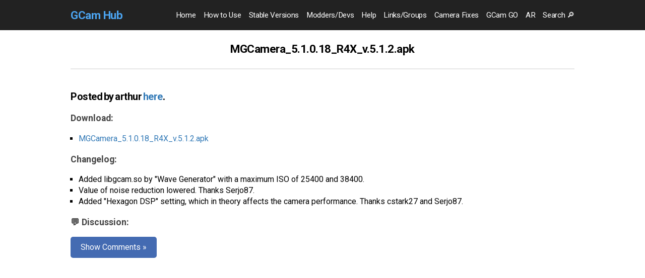

--- FILE ---
content_type: text/html; charset=UTF-8
request_url: https://www.celsoazevedo.com/files/android/google-camera/f/changelog143/
body_size: 12200
content:
<!doctype html>
<html lang="en">
<head>
	<meta charset="utf-8">
	<meta http-equiv="x-ua-compatible" content="ie=edge">
	<meta name="viewport" content="width=device-width, initial-scale=1">
	<title>arthur: MGCamera_5.1.0.18_R4X_v.5.1.2.apk</title>
	<meta name="description" content="Download MGCamera_5.1.0.18_R4X_v.5.1.2.apk by arthur."/>
	<meta property="og:image" content="https://www.celsoazevedo.com/files/android/f/google-camera-mod.png">
	<meta name="twitter:image" content="https://www.celsoazevedo.com/files/android/f/google-camera-mod.png">
	<link rel="alternate" type="application/rss+xml" title="Google Camera Port Updates" href="https://www.celsoazevedo.com/files/android/google-camera/dev-feed.xml"/>
		<style>
        /*! normalize.css v8.0.1 | MIT License | github.com/necolas/normalize.css */
        html{line-height:1.4;-webkit-text-size-adjust:100%}body{margin:0}main{display:block}h1{font-size:2em;margin:0.67em 0}hr{box-sizing:content-box;height:0;overflow:visible}pre{font-family:monospace, monospace;font-size:1em}a{background-color:transparent}abbr[title]{border-bottom:none;text-decoration:underline;text-decoration:underline dotted}b,strong{font-weight:bolder}code,kbd,samp{font-family:monospace, monospace;font-size:1em}small{font-size:80%}sub,sup{font-size:75%;line-height:0;position:relative;vertical-align:baseline}sub{bottom:-0.25em}sup{top:-0.5em}img{border-style:none}button,input,optgroup,select,textarea{font-family:inherit;font-size:100%;line-height:1.15;margin:0}button,input{overflow:visible}button,select{text-transform:none}[type="button"],[type="reset"],[type="submit"],button{-webkit-appearance:button}[type="button"]::-moz-focus-inner,[type="reset"]::-moz-focus-inner,[type="submit"]::-moz-focus-inner,button::-moz-focus-inner{border-style:none;padding:0}[type="button"]:-moz-focusring,[type="reset"]:-moz-focusring,[type="submit"]:-moz-focusring,button:-moz-focusring{outline:1px dotted ButtonText}fieldset{padding:0.35em 0.75em 0.625em}legend{box-sizing:border-box;color:inherit;display:table;max-width:100%;padding:0;white-space:normal}progress{vertical-align:baseline}textarea{overflow:auto}[type="checkbox"],[type="radio"]{box-sizing:border-box;padding:0}[type="number"]::-webkit-inner-spin-button,[type="number"]::-webkit-outer-spin-button{height:auto}[type="search"]{-webkit-appearance:textfield;outline-offset:-2px}[type="search"]::-webkit-search-decoration{-webkit-appearance:none}::-webkit-file-upload-button{-webkit-appearance:button;font:inherit}details{display:block}summary{display:list-item}template{display:none}[hidden]{display:none}

        /* Box Sizing */
        * {-webkit-box-sizing:border-box;-moz-box-sizing:border-box;-ms-box-sizing:border-box;box-sizing:border-box;}

        /* Form Textarea */
        .smalltextfield textarea {height:100px;}

        /* Form Inputs */
        input[type="text"],
        input[type="password"],
        input[type="email"],
        input[type="url"],
        input[type="date"],
        input[type="month"],
        input[type="time"],
        input[type="datetime"],
        input[type="datetime-local"],
        input[type="week"],
        input[type="number"],
        input[type="search"],
        input[type="tel"],
        input[type="color"],
        input[type="file"],
        select,
        textarea {
            padding: 10px 12px;
            display: inline-block;
            border: 1px solid #ccc;
            border-radius: 5px; /* Rounded corners */
            box-shadow: none; /* No shadow */
            box-sizing: border-box;
            background-color: #fff;
            color: #000;
            font-size: 1rem;
            max-width: 100%;
            vertical-align: middle;
            transition: border-color 0.2s ease-in-out;
        }

        /* Buttons */
        input[type="submit"],
        input[type="button"],
        input[type="reset"],
        button {
            padding: 10px 20px;
            background-color: #0078e7; /* Theme blue */
            color: #fff;
            border: none;
            border-radius: 5px; /* Rounded corners */
            font-size: 1rem;
            box-shadow: none; /* No shadow */
            cursor: pointer;
            display: inline-block;
            vertical-align: middle;
            transition: background-color 0.2s;
        }

        input[type="submit"]:hover,
        input[type="button"]:hover,
        input[type="reset"]:hover,
        button:hover {
            background-color: #0063c0; /* Darker blue hover */
            text-decoration: none;
        }

        /* Focus States */
        input:focus,
        select:focus,
        textarea:focus,
        button:focus {
            outline: 0;
            border-color: #129FEA;
        }

        input[type="file"]:focus,
        input[type="radio"]:focus,
        input[type="checkbox"]:focus {
            outline: thin dotted #333;
            outline: 1px auto #129FEA;
        }

        /* Disabled States */
        input[disabled],
        select[disabled],
        textarea[disabled],
        button[disabled] {
            cursor: not-allowed;
            background-color: #f5f5f5;
            color: #999;
            border-color: #ddd;
        }

        input[readonly],
        select[readonly],
        textarea[readonly] {
            background: #f9f9f9;
            color: #555;
            border-color: #ccc;
        }

        /* Validation */
        input:focus:invalid,
        textarea:focus:invalid,
        select:focus:invalid {
            color: #b94a48;
            border-color: #ee5f5b;
        }

        select {
            background-color: white;
        }
        select[multiple] {
            height: auto;
        }
        label {
            display: block; 
            font-size: 90%;
            font-weight: bold;
            color: #333;
        }
        fieldset {
            margin: 0 0 15px 0;
            padding: 15px;
            border: 1px solid #e5e5e5;
            border-radius: 5px;
        }
        legend {
            display: block;
            width: auto;
            padding: 0 5px;
            margin-bottom: 0;
            font-size: 110%;
            color: #333;
            border: none;
        }

        /* Details Margin */
        details{margin: 1em 0;}

        /* Clearfix */
        .clear:before,.clear:after{content:" ";display:table;}
        .clear:after{clear:both;}
        .clear{zoom:1;}

        /* Responsive Media */
        img{max-width:100%;height:auto !important;-ms-interpolation-mode:bicubic;}
        video{max-width:100%;height:auto !important;}
        iframe{max-width:100%;overflow:hidden;border:none;}

        /* Base Typography */
        body{
            color:#000;
            font-family: "Roboto", Helvetica, Arial, sans-serif;
            overflow-wrap: break-word;
        }
        a{color:#337ab7;text-decoration:none;}
        a:hover,a:focus{color:#23527c;text-decoration:underline;}

        /* Roboto */
        /* cyrillic-ext */
        @font-face {
        font-family: 'Roboto';
        font-style: italic;
        font-weight: 100 900;
        font-stretch: 100%;
        font-display: swap;
        src: url(/files/2025/roboto50/KFO5CnqEu92Fr1Mu53ZEC9_Vu3r1gIhOszmkC3kaSTbQWt4N.woff2) format('woff2');
        unicode-range: U+0460-052F, U+1C80-1C8A, U+20B4, U+2DE0-2DFF, U+A640-A69F, U+FE2E-FE2F;
        }
        /* cyrillic */
        @font-face {
        font-family: 'Roboto';
        font-style: italic;
        font-weight: 100 900;
        font-stretch: 100%;
        font-display: swap;
        src: url(/files/2025/roboto50/KFO5CnqEu92Fr1Mu53ZEC9_Vu3r1gIhOszmkAnkaSTbQWt4N.woff2) format('woff2');
        unicode-range: U+0301, U+0400-045F, U+0490-0491, U+04B0-04B1, U+2116;
        }
        /* greek-ext */
        @font-face {
        font-family: 'Roboto';
        font-style: italic;
        font-weight: 100 900;
        font-stretch: 100%;
        font-display: swap;
        src: url(/files/2025/roboto50/KFO5CnqEu92Fr1Mu53ZEC9_Vu3r1gIhOszmkCnkaSTbQWt4N.woff2) format('woff2');
        unicode-range: U+1F00-1FFF;
        }
        /* greek */
        @font-face {
        font-family: 'Roboto';
        font-style: italic;
        font-weight: 100 900;
        font-stretch: 100%;
        font-display: swap;
        src: url(/files/2025/roboto50/KFO5CnqEu92Fr1Mu53ZEC9_Vu3r1gIhOszmkBXkaSTbQWt4N.woff2) format('woff2');
        unicode-range: U+0370-0377, U+037A-037F, U+0384-038A, U+038C, U+038E-03A1, U+03A3-03FF;
        }
        /* math */
        @font-face {
        font-family: 'Roboto';
        font-style: italic;
        font-weight: 100 900;
        font-stretch: 100%;
        font-display: swap;
        src: url(/files/2025/roboto50/KFO5CnqEu92Fr1Mu53ZEC9_Vu3r1gIhOszmkenkaSTbQWt4N.woff2) format('woff2');
        unicode-range: U+0302-0303, U+0305, U+0307-0308, U+0310, U+0312, U+0315, U+031A, U+0326-0327, U+032C, U+032F-0330, U+0332-0333, U+0338, U+033A, U+0346, U+034D, U+0391-03A1, U+03A3-03A9, U+03B1-03C9, U+03D1, U+03D5-03D6, U+03F0-03F1, U+03F4-03F5, U+2016-2017, U+2034-2038, U+203C, U+2040, U+2043, U+2047, U+2050, U+2057, U+205F, U+2070-2071, U+2074-208E, U+2090-209C, U+20D0-20DC, U+20E1, U+20E5-20EF, U+2100-2112, U+2114-2115, U+2117-2121, U+2123-214F, U+2190, U+2192, U+2194-21AE, U+21B0-21E5, U+21F1-21F2, U+21F4-2211, U+2213-2214, U+2216-22FF, U+2308-230B, U+2310, U+2319, U+231C-2321, U+2336-237A, U+237C, U+2395, U+239B-23B7, U+23D0, U+23DC-23E1, U+2474-2475, U+25AF, U+25B3, U+25B7, U+25BD, U+25C1, U+25CA, U+25CC, U+25FB, U+266D-266F, U+27C0-27FF, U+2900-2AFF, U+2B0E-2B11, U+2B30-2B4C, U+2BFE, U+3030, U+FF5B, U+FF5D, U+1D400-1D7FF, U+1EE00-1EEFF;
        }
        /* symbols */
        @font-face {
        font-family: 'Roboto';
        font-style: italic;
        font-weight: 100 900;
        font-stretch: 100%;
        font-display: swap;
        src: url(/files/2025/roboto50/KFO5CnqEu92Fr1Mu53ZEC9_Vu3r1gIhOszmkaHkaSTbQWt4N.woff2) format('woff2');
        unicode-range: U+0001-000C, U+000E-001F, U+007F-009F, U+20DD-20E0, U+20E2-20E4, U+2150-218F, U+2190, U+2192, U+2194-2199, U+21AF, U+21E6-21F0, U+21F3, U+2218-2219, U+2299, U+22C4-22C6, U+2300-243F, U+2440-244A, U+2460-24FF, U+25A0-27BF, U+2800-28FF, U+2921-2922, U+2981, U+29BF, U+29EB, U+2B00-2BFF, U+4DC0-4DFF, U+FFF9-FFFB, U+10140-1018E, U+10190-1019C, U+101A0, U+101D0-101FD, U+102E0-102FB, U+10E60-10E7E, U+1D2C0-1D2D3, U+1D2E0-1D37F, U+1F000-1F0FF, U+1F100-1F1AD, U+1F1E6-1F1FF, U+1F30D-1F30F, U+1F315, U+1F31C, U+1F31E, U+1F320-1F32C, U+1F336, U+1F378, U+1F37D, U+1F382, U+1F393-1F39F, U+1F3A7-1F3A8, U+1F3AC-1F3AF, U+1F3C2, U+1F3C4-1F3C6, U+1F3CA-1F3CE, U+1F3D4-1F3E0, U+1F3ED, U+1F3F1-1F3F3, U+1F3F5-1F3F7, U+1F408, U+1F415, U+1F41F, U+1F426, U+1F43F, U+1F441-1F442, U+1F444, U+1F446-1F449, U+1F44C-1F44E, U+1F453, U+1F46A, U+1F47D, U+1F4A3, U+1F4B0, U+1F4B3, U+1F4B9, U+1F4BB, U+1F4BF, U+1F4C8-1F4CB, U+1F4D6, U+1F4DA, U+1F4DF, U+1F4E3-1F4E6, U+1F4EA-1F4ED, U+1F4F7, U+1F4F9-1F4FB, U+1F4FD-1F4FE, U+1F503, U+1F507-1F50B, U+1F50D, U+1F512-1F513, U+1F53E-1F54A, U+1F54F-1F5FA, U+1F610, U+1F650-1F67F, U+1F687, U+1F68D, U+1F691, U+1F694, U+1F698, U+1F6AD, U+1F6B2, U+1F6B9-1F6BA, U+1F6BC, U+1F6C6-1F6CF, U+1F6D3-1F6D7, U+1F6E0-1F6EA, U+1F6F0-1F6F3, U+1F6F7-1F6FC, U+1F700-1F7FF, U+1F800-1F80B, U+1F810-1F847, U+1F850-1F859, U+1F860-1F887, U+1F890-1F8AD, U+1F8B0-1F8BB, U+1F8C0-1F8C1, U+1F900-1F90B, U+1F93B, U+1F946, U+1F984, U+1F996, U+1F9E9, U+1FA00-1FA6F, U+1FA70-1FA7C, U+1FA80-1FA89, U+1FA8F-1FAC6, U+1FACE-1FADC, U+1FADF-1FAE9, U+1FAF0-1FAF8, U+1FB00-1FBFF;
        }
        /* vietnamese */
        @font-face {
        font-family: 'Roboto';
        font-style: italic;
        font-weight: 100 900;
        font-stretch: 100%;
        font-display: swap;
        src: url(/files/2025/roboto50/KFO5CnqEu92Fr1Mu53ZEC9_Vu3r1gIhOszmkCXkaSTbQWt4N.woff2) format('woff2');
        unicode-range: U+0102-0103, U+0110-0111, U+0128-0129, U+0168-0169, U+01A0-01A1, U+01AF-01B0, U+0300-0301, U+0303-0304, U+0308-0309, U+0323, U+0329, U+1EA0-1EF9, U+20AB;
        }
        /* latin-ext */
        @font-face {
        font-family: 'Roboto';
        font-style: italic;
        font-weight: 100 900;
        font-stretch: 100%;
        font-display: swap;
        src: url(/files/2025/roboto50/KFO5CnqEu92Fr1Mu53ZEC9_Vu3r1gIhOszmkCHkaSTbQWt4N.woff2) format('woff2');
        unicode-range: U+0100-02BA, U+02BD-02C5, U+02C7-02CC, U+02CE-02D7, U+02DD-02FF, U+0304, U+0308, U+0329, U+1D00-1DBF, U+1E00-1E9F, U+1EF2-1EFF, U+2020, U+20A0-20AB, U+20AD-20C0, U+2113, U+2C60-2C7F, U+A720-A7FF;
        }
        /* latin */
        @font-face {
        font-family: 'Roboto';
        font-style: italic;
        font-weight: 100 900;
        font-stretch: 100%;
        font-display: swap;
        src: url(/files/2025/roboto50/KFO5CnqEu92Fr1Mu53ZEC9_Vu3r1gIhOszmkBnkaSTbQWg.woff2) format('woff2');
        unicode-range: U+0000-00FF, U+0131, U+0152-0153, U+02BB-02BC, U+02C6, U+02DA, U+02DC, U+0304, U+0308, U+0329, U+2000-206F, U+20AC, U+2122, U+2191, U+2193, U+2212, U+2215, U+FEFF, U+FFFD;
        }
        /* cyrillic-ext */
        @font-face {
        font-family: 'Roboto';
        font-style: normal;
        font-weight: 100 900;
        font-stretch: 100%;
        font-display: swap;
        src: url(/files/2025/roboto50/KFO7CnqEu92Fr1ME7kSn66aGLdTylUAMa3GUBHMdazTgWw.woff2) format('woff2');
        unicode-range: U+0460-052F, U+1C80-1C8A, U+20B4, U+2DE0-2DFF, U+A640-A69F, U+FE2E-FE2F;
        }
        /* cyrillic */
        @font-face {
        font-family: 'Roboto';
        font-style: normal;
        font-weight: 100 900;
        font-stretch: 100%;
        font-display: swap;
        src: url(/files/2025/roboto50/KFO7CnqEu92Fr1ME7kSn66aGLdTylUAMa3iUBHMdazTgWw.woff2) format('woff2');
        unicode-range: U+0301, U+0400-045F, U+0490-0491, U+04B0-04B1, U+2116;
        }
        /* greek-ext */
        @font-face {
        font-family: 'Roboto';
        font-style: normal;
        font-weight: 100 900;
        font-stretch: 100%;
        font-display: swap;
        src: url(/files/2025/roboto50/KFO7CnqEu92Fr1ME7kSn66aGLdTylUAMa3CUBHMdazTgWw.woff2) format('woff2');
        unicode-range: U+1F00-1FFF;
        }
        /* greek */
        @font-face {
        font-family: 'Roboto';
        font-style: normal;
        font-weight: 100 900;
        font-stretch: 100%;
        font-display: swap;
        src: url(/files/2025/roboto50/KFO7CnqEu92Fr1ME7kSn66aGLdTylUAMa3-UBHMdazTgWw.woff2) format('woff2');
        unicode-range: U+0370-0377, U+037A-037F, U+0384-038A, U+038C, U+038E-03A1, U+03A3-03FF;
        }
        /* math */
        @font-face {
        font-family: 'Roboto';
        font-style: normal;
        font-weight: 100 900;
        font-stretch: 100%;
        font-display: swap;
        src: url(/files/2025/roboto50/KFO7CnqEu92Fr1ME7kSn66aGLdTylUAMawCUBHMdazTgWw.woff2) format('woff2');
        unicode-range: U+0302-0303, U+0305, U+0307-0308, U+0310, U+0312, U+0315, U+031A, U+0326-0327, U+032C, U+032F-0330, U+0332-0333, U+0338, U+033A, U+0346, U+034D, U+0391-03A1, U+03A3-03A9, U+03B1-03C9, U+03D1, U+03D5-03D6, U+03F0-03F1, U+03F4-03F5, U+2016-2017, U+2034-2038, U+203C, U+2040, U+2043, U+2047, U+2050, U+2057, U+205F, U+2070-2071, U+2074-208E, U+2090-209C, U+20D0-20DC, U+20E1, U+20E5-20EF, U+2100-2112, U+2114-2115, U+2117-2121, U+2123-214F, U+2190, U+2192, U+2194-21AE, U+21B0-21E5, U+21F1-21F2, U+21F4-2211, U+2213-2214, U+2216-22FF, U+2308-230B, U+2310, U+2319, U+231C-2321, U+2336-237A, U+237C, U+2395, U+239B-23B7, U+23D0, U+23DC-23E1, U+2474-2475, U+25AF, U+25B3, U+25B7, U+25BD, U+25C1, U+25CA, U+25CC, U+25FB, U+266D-266F, U+27C0-27FF, U+2900-2AFF, U+2B0E-2B11, U+2B30-2B4C, U+2BFE, U+3030, U+FF5B, U+FF5D, U+1D400-1D7FF, U+1EE00-1EEFF;
        }
        /* symbols */
        @font-face {
        font-family: 'Roboto';
        font-style: normal;
        font-weight: 100 900;
        font-stretch: 100%;
        font-display: swap;
        src: url(/files/2025/roboto50/KFO7CnqEu92Fr1ME7kSn66aGLdTylUAMaxKUBHMdazTgWw.woff2) format('woff2');
        unicode-range: U+0001-000C, U+000E-001F, U+007F-009F, U+20DD-20E0, U+20E2-20E4, U+2150-218F, U+2190, U+2192, U+2194-2199, U+21AF, U+21E6-21F0, U+21F3, U+2218-2219, U+2299, U+22C4-22C6, U+2300-243F, U+2440-244A, U+2460-24FF, U+25A0-27BF, U+2800-28FF, U+2921-2922, U+2981, U+29BF, U+29EB, U+2B00-2BFF, U+4DC0-4DFF, U+FFF9-FFFB, U+10140-1018E, U+10190-1019C, U+101A0, U+101D0-101FD, U+102E0-102FB, U+10E60-10E7E, U+1D2C0-1D2D3, U+1D2E0-1D37F, U+1F000-1F0FF, U+1F100-1F1AD, U+1F1E6-1F1FF, U+1F30D-1F30F, U+1F315, U+1F31C, U+1F31E, U+1F320-1F32C, U+1F336, U+1F378, U+1F37D, U+1F382, U+1F393-1F39F, U+1F3A7-1F3A8, U+1F3AC-1F3AF, U+1F3C2, U+1F3C4-1F3C6, U+1F3CA-1F3CE, U+1F3D4-1F3E0, U+1F3ED, U+1F3F1-1F3F3, U+1F3F5-1F3F7, U+1F408, U+1F415, U+1F41F, U+1F426, U+1F43F, U+1F441-1F442, U+1F444, U+1F446-1F449, U+1F44C-1F44E, U+1F453, U+1F46A, U+1F47D, U+1F4A3, U+1F4B0, U+1F4B3, U+1F4B9, U+1F4BB, U+1F4BF, U+1F4C8-1F4CB, U+1F4D6, U+1F4DA, U+1F4DF, U+1F4E3-1F4E6, U+1F4EA-1F4ED, U+1F4F7, U+1F4F9-1F4FB, U+1F4FD-1F4FE, U+1F503, U+1F507-1F50B, U+1F50D, U+1F512-1F513, U+1F53E-1F54A, U+1F54F-1F5FA, U+1F610, U+1F650-1F67F, U+1F687, U+1F68D, U+1F691, U+1F694, U+1F698, U+1F6AD, U+1F6B2, U+1F6B9-1F6BA, U+1F6BC, U+1F6C6-1F6CF, U+1F6D3-1F6D7, U+1F6E0-1F6EA, U+1F6F0-1F6F3, U+1F6F7-1F6FC, U+1F700-1F7FF, U+1F800-1F80B, U+1F810-1F847, U+1F850-1F859, U+1F860-1F887, U+1F890-1F8AD, U+1F8B0-1F8BB, U+1F8C0-1F8C1, U+1F900-1F90B, U+1F93B, U+1F946, U+1F984, U+1F996, U+1F9E9, U+1FA00-1FA6F, U+1FA70-1FA7C, U+1FA80-1FA89, U+1FA8F-1FAC6, U+1FACE-1FADC, U+1FADF-1FAE9, U+1FAF0-1FAF8, U+1FB00-1FBFF;
        }
        /* vietnamese */
        @font-face {
        font-family: 'Roboto';
        font-style: normal;
        font-weight: 100 900;
        font-stretch: 100%;
        font-display: swap;
        src: url(/files/2025/roboto50/KFO7CnqEu92Fr1ME7kSn66aGLdTylUAMa3OUBHMdazTgWw.woff2) format('woff2');
        unicode-range: U+0102-0103, U+0110-0111, U+0128-0129, U+0168-0169, U+01A0-01A1, U+01AF-01B0, U+0300-0301, U+0303-0304, U+0308-0309, U+0323, U+0329, U+1EA0-1EF9, U+20AB;
        }
        /* latin-ext */
        @font-face {
        font-family: 'Roboto';
        font-style: normal;
        font-weight: 100 900;
        font-stretch: 100%;
        font-display: swap;
        src: url(/files/2025/roboto50/KFO7CnqEu92Fr1ME7kSn66aGLdTylUAMa3KUBHMdazTgWw.woff2) format('woff2');
        unicode-range: U+0100-02BA, U+02BD-02C5, U+02C7-02CC, U+02CE-02D7, U+02DD-02FF, U+0304, U+0308, U+0329, U+1D00-1DBF, U+1E00-1E9F, U+1EF2-1EFF, U+2020, U+20A0-20AB, U+20AD-20C0, U+2113, U+2C60-2C7F, U+A720-A7FF;
        }
        /* latin */
        @font-face {
        font-family: 'Roboto';
        font-style: normal;
        font-weight: 100 900;
        font-stretch: 100%;
        font-display: swap;
        src: url(/files/2025/roboto50/KFO7CnqEu92Fr1ME7kSn66aGLdTylUAMa3yUBHMdazQ.woff2) format('woff2');
        unicode-range: U+0000-00FF, U+0131, U+0152-0153, U+02BB-02BC, U+02C6, U+02DA, U+02DC, U+0304, U+0308, U+0329, U+2000-206F, U+20AC, U+2122, U+2191, U+2193, U+2212, U+2215, U+FEFF, U+FFFD;
        }
        
        .header_content, #content{max-width:1030px;width:100%;margin:0 auto;padding:0 5px;}


        /* Header & Navigation */

        /* Header Container */
        .header {
            width: 100%;
            background-color: #222;
            position: relative;
            z-index: 1000;
            margin-bottom: 20px;
        }

        .header_content {
            position: relative; 
            height: 60px; /* Force fixed height */
        }

        /* Logo */
        .logo {
            font-size: 1.4rem;
            line-height: 60px;
            font-weight: bold;
            float: left; /* Mobile: Float left */
            margin: 0;
            border: none;
            letter-spacing: -0.5px;
        }
        .logo a { color: #4ca5f2; display: inline-block; }
        .logo a:hover { color: #7ac1ffff; text-decoration: none; }


        /* Mobile Menu Toggle */
        .nav-toggle { display: none; } /* Hidden Checkbox */

        .nav-toggle-label {
            display: block;
            position: absolute;
            top: 0;
            right: 0;
            height: 60px;
            width: 60px;
            cursor: pointer;
            padding: 20px 15px;
            margin: 0;
            z-index: 1002;
        }

        /* Icon Bars */
        .icon-bar {
            display: block;
            position: relative;
            width: 30px;
            height: 3px;
            background-color: #fff;
            border-radius: 2px;
            transition: background 0.2s;
            margin-top: 8px; 
        }
        .icon-bar::before, .icon-bar::after {
            content: "";
            position: absolute;
            left: 0;
            width: 100%;
            height: 3px;
            background-color: #fff;
            transition: top 0.2s, transform 0.2s;
            border-radius: 2px;
        }
        .icon-bar::before { top: -8px; }
        .icon-bar::after { top: 8px; }

        /* Toggle Animation */
        .nav-toggle:checked + .nav-toggle-label .icon-bar { background: transparent; }
        .nav-toggle:checked + .nav-toggle-label .icon-bar::before { top: 0; transform: rotate(45deg); }
        .nav-toggle:checked + .nav-toggle-label .icon-bar::after { top: 0; transform: rotate(-45deg); }


        /* Mobile Menu (Default) */
        nav.menu {
            position: absolute;
            border-bottom: 1px solid #fee;
            top: 60px; 
            left: 0;
            width: 100%;
            background-color: #2a2a2a; 
            max-height: 0;
            overflow: hidden;
            transition: max-height 0.3s ease-in-out;
            font-size: 1rem;
            z-index: 999;
        }

        /* Menu Open */
        .nav-toggle:checked ~ nav.menu {
            max-height: 500px; 
            overflow-y: auto; 
            box-shadow: 0 10px 15px rgba(0,0,0,0.3); /* Shadow on mobile only */
        }

        .menu ul {
            margin: 0;
            padding: 0;
            list-style: none;
            display: block;
        }

        .menu li {
            display: block; 
            border-top: 1px solid #333;
            margin: 0;
            text-align: left;
        }

        /* Mobile Link Layout */
        .menu li a {
            display: block; 
            position: relative; /* Context for arrow */
            padding: 12px 20px;
            padding-right: 40px; /* Space for the arrow */
            color: #fff;
            text-decoration: none;
        }

        /* Mobile Arrow */
        .menu li a::after {
            content: "\203A"; 
            font-size: 2rem;
            font-weight: 300;
            line-height: 1;
            
            position: absolute;
            right: 20px;
            top: 45%;
            transform: translateY(-50%); /* Vertical Center */
        }

        .menu li a:hover {
            background-color: #333;
        }


        /* Content & Footer */
        .htitle,footer{text-align:center;}

        .htitle{border-bottom:2px solid #e6e6e6;width:100%;}
            .htitle h1{margin: 1em 0;}	
            .htitle p{font-size: .9em;}

        .menulist{
            border-bottom: 2px solid #e6e6e6;
            margin-bottom: -20px;
            padding-bottom: 17px;
        }

        .menufooter{border-top:2px solid #e6e6e6;margin-top:40px;padding-top:2px;}
        .menufooter2{border-top:2px solid #e6e6e6;margin-top:40px;margin-bottom:-40px;padding:2px 0;}

        .footer{font-size:.8em;border-top:2px solid #e6e6e6;width:100%;margin-top:20px;}
            .footer ul{display:inline-block;list-style:none;padding:0;margin:20px;}
                .footer ul li{display:inline-block;margin:0 3px;}
                
                
        /* Headings & Text */
        h1{font-size:1.4rem;word-spacing:-2px;letter-spacing:-0.5px;}
        h2{font-size:1.25rem;word-spacing:-2px;letter-spacing:-0.5px;}
        h3{font-size:1.10rem;color:#444;}
        h4{font-size:0.95rem;}
        h5{font-size:0.80rem; text-transform:uppercase;}
        blockquote{color:#606060;border-left:10px solid #ccc;background-color:#f9f9f9;padding:15px;font-style:italic;border-radius:5px;margin:0;overflow:auto;}
        small,.small{font-size:.85em;}
        br{line-height:1.5em;}
            
            .contentarticle, .contentarticlewp {margin-top:40px;}
            
            /* Post Headers */
            .contentarticlewp h1, .contentarticlewp h2 {margin-top:40px;}
            .contentarticlewp h3, .contentarticlewp h4 {margin-top:30px;}
                
        ul{padding-left:16px;list-style:square;}
        ol{padding-left:18px;}
        ul a,ol a{word-break:break-all;}
        ul ul{padding-left:5px;list-style:circle;}

        .aligncenter,.alignright,.alignleft{display:block;margin:20px auto;clear:both;}
        .list{font-size:.9em;}
        .listapks{font-size:.9em;padding:0;list-style:none;}
        .listapks li{padding:3px 4px;}
        .listapks li:nth-child(even){background:#f4f4f4;}

        /* Alternating List Colors */
        .listoddeven li{padding:3px 5px;}
        .listoddeven li:nth-child(even){background:#f4f4f4;border-radius:5px;}

        /* Details Elements */
        details[open].details1{margin-bottom:50px;}

        .details1 summary{padding:15px 10px;cursor:pointer;}
            .details1 summary a{font-weight:bold;text-decoration:underline;}
                
            /* blue */
            .details2 summary{background:#0091ea;color:#fff;border-bottom:1px solid #00446f;border-left:5px solid #00446f;border-radius:5px 0 0 5px;}
                .details2 summary a{color:#fff;}
                    .details2 summary a:hover{font-style:italic;}
                
            /* grey */
            .details3 summary{background:#efefef;color:#000000;border-bottom:1px solid #c7c7c7;border-left:5px solid #c7c7c7;border-radius:5px 0 0 5px;}
                .details3 summary a{color:#000000;}
                    .details3 summary a:hover{font-style:italic;}
                    
        /* Separators */
        hr{border:0;height:0;border-bottom:2px solid #e6e6e6;width:100%;}
        .sep{border:0;height:0;margin:25px auto;width:90%;border-bottom:2px dashed #e6e6e6;}
        .space{height:20px;}

        /* Icons */
        .emji{vertical-align:top;}

        /* Anchor Animation */
        @keyframes blink{
        to{opacity: .0;}
        }
        :target{animation: blink 0.4s 2;}

        .grey{color:#696969;}
        .green{color:#0aac00;}
        .blue{color:#0049ff;}
        .black{color:#000;}
        .red{color:#c90000;}
        .redb{color:#ff0000;}

        /* Message Boxes */
        .message{color:#fff;padding:10px;border-radius:5px 0 0 5px;margin:20px 0;}
            .message a{color:#fff;text-decoration:underline;}
                .message a:hover{color:#f3f3f3;}
                
            .message p, .message ul{margin:0;}
                
            .mgreen{background:#128000;border-left: 5px solid #0d5f00;}
            .mred{background:#b30c0c;border-left: 5px solid #8b0b0b;}
            .myellow{background:#bda400;border-left: 5px solid #a18c00;text-shadow: 1px 1px 0px #736400;}
            .mblue{background:#0074D9;border-left: 5px solid #004c8e;}
            .mminimal{color:#5d5d5d;background:#f1f1f1;border-left: 5px solid #d5d5d5;}
                .mminimal a{color:#5d5d5d;}
                    .mminimal a:hover{color:#3f3f3f;}
                
        /* Social Links */
        .tlgm{color:#2ba2db;} /* telegram */
        .bsky{color:#208BFE;} /* bluesky */
        .rf{color:#ce7600;} /* rss feed */
        .mtd{color:#6364ff;} /* mastodon */


        /* Lists & Dev Colors */
        .apk::before{content: "\25CF \0020";}
        .apknote{color:#429e7c;}
        .devs, .fixes{font-size:.9em;letter-spacing:-0.7px;}

        .devs{
            display: block;
            }

        .fixes{
            padding: 10px 0 7px;
            border-top: 2px #e6e6e6 solid;
            border-bottom: 2px #e6e6e6 solid;
            }
            
        .devs a, .fixes a, .footer a{
            display: inline-block;
            color: #000;
            text-decoration: none;
            padding: 5px;
            background-color: #efefef;
            border-radius: 5px;
            text-shadow: 1px 1px #ffffff;
            margin-bottom: 3px;
            }
            
        .devsall a{
            font-size:.9em;
            display: inline-block;
            color: #ffffff;
            text-decoration: none;
            padding: 5px 10px;
            background-color: #990000;
            border-radius: 5px;
            text-shadow: 1px 1px 0px #810000;
            margin-bottom: 3px;
            }
            
            .devsall a:hover{
                text-shadow: 1px 1px 0px #990000;
                background-color: #810000;
                }
                
            .alphabet a{padding: 5px 10px;}
            
            .devs a:hover, .fixes a:hover, .footer a:hover,.alphabet a:hover{background-color: #d8d8d8;}
            
        .devinfo{font-size:.8em;margin:0;padding:4px 6px;background:#f4f4f4;border-radius:5px;}
            
        .AdamB{color:#738d7c;}
        .Alexey070315{color:#aeb383;}
        .Sr_Unknown{color:#b38395;}
        .arnova{color:#29a9f9;}
        .arthur{color:#762560;}
        .BaaDNwZ{color:#208f6c;}
        .backrider{color:#be6300;}
        .BigKaka{color:#edb12e;}
        .boxer198615{color:#707889;}
        .bsg{color:#1a57e6;}
        .burial{color:#87e61a;}
        .charles{color:#766a00;}
        .cstark27{color:#5e2bff;}
        .dpstar7582{color:#927027;}
        .Expace{color:#8a9a4f;}
        .Fractal{color:#94772e;}
        .fu24{color:#00d14e;}
        .greatness{color:#869661;}
        .harysviewty{color:#528266;}
        .hasli, .dieflix{color:#4796c7;}
        .hass31{color:#718a99;}
        .homersp{color:#1349a7;}
        .hpengw{color:#419996;}
        .idan{color:#dab832;}
        .illusionlabs{color:#b87246;}
        .ivanich{color:#075d5a;}
        .jairo_rossi{color:#0b9f9b;}
        .jean-luc{color:#773434;}
        .johngalt{color:#949494;}
        .kokroo{color:#36a1b1;}
        .MadnessKnight{color:#5e60ce;}
        .marcant01{color:#91a41c;}
        .marco{color:#0049ff;}
        .MarcosMucelin{color:#8d759b;}
        .Metzger100{color:#af6a17;}
        .mf182{color:#953E42;}
        .miniuser123{color:#fa55f5;}
        .mtsl{color:#4796c7;}
        .MWP{color:#96C8A2;}
        .namok{color:#36806f;}
        .Nikita{color:#348f3b;}
        .nullbytepl{color:#bc7f0d;}
        .ojosehenrick{color:#629687;}
        .onfire{color:#bc7b2a;}
        .overwhelmer{color:#408384;}
        .P-Z-D{color:#4796c7;}
        .parrot043{color:#ffa300;}
        .PERCIFHM34{color:#007396;}
        .Pinguin2001{color:#c86208;}
        .PitbulL{color:#888c36;}
        .raznoptid{color:#0a766b;}
        .rz_end{color:#43566e;}
        .san1ty{color:#4ab6a6;}
        .saneklic{color:#7e60a6;}
        .savitar{color:#d21818;}
        .scrubber{color:#a100ff;}
        .serjo87{color:#169a2e;}
        .Shamim{color:#5D9B9B;}
        .sipollo{color:#a29d33;}
        .skulshady{color:#4a5e38;}
        .the_dise{color:#9e0000;}
        .tigr{color:#e09900;}
        .tolyan009{color:#b3548b;}
        .UltraM8{color:#0a8e8c;}
        .urikill{color:#8c0f33;}
        .urnyx05{color:#82b643;}
        .Wichaya{color:#386ea8;}
        .wyroczen{color:#c0d525;}
        .xenius9{color:#663a3a;}
        .xtrme{color:#ff6161;}
        .zoran{color:#00d6b4;}

        /* Inactive Devs */
        .artz,
        .aloneindark,
        .others,
        .alro,
        .celso,
        .bulkin043,
        .marlin-ku,
        .sam,
        .suggested
        {color:#606060;}

        .arcore{color:#5ba400;}
        .arplayground{color:#0078ff;}
        .arstickers{color:#b57f00;}


        /* Responsive Breakpoints */

        /* Mobile Small (340px+) */
        @media (min-width: 340px) {
            .header_content, #content{padding:0 10px;}
            .aligncenter{display:block;margin:0 auto 20px;clear:both;}
            .alignright{float:right;display:inline;margin:0 0 20px 20px;}
            .alignleft{float:left;display:inline;margin:0 20px 20px 0;}
        }

        /* Mobile Medium (450px+) */
        @media (min-width: 450px) {
            .header_content, #content{padding:0 15px;}
        }

        /* Desktop (800px+) */
        @media (min-width: 800px) {
            
            /* Hide Toggle */
            .nav-toggle-label { display: none; }

            /* Desktop Header Layout */
            .header_content {
                display: flex;
                align-items: center;
                justify-content: space-between;
                /* Force height to contain everything strictly */
                height: 60px;
                overflow: hidden; 
            }

            /* Logo Reset */
            .logo {
                float: none;
                flex-shrink: 0;
                margin-right: 15px;
            }

            /* Desktop Menu */
            nav.menu {
                position: relative;
                top: auto; left: auto; width: auto; 
                float: none;
                
                /* FIX: Explicitly transparent to prevent mobile color bleed */
                background-color: transparent;
                background: transparent;
                
                max-height: none;
                box-shadow: none; /* No shadow on desktop */
                border: none;

                font-size: 0.95rem;
                
                /* Layout */
                display: flex;
                flex-grow: 1; 
                min-width: 0; /* Enables shrinking/scrolling */
                height: 60px;
                align-items: center;
                justify-content: flex-end;
                
                /* Horizontal Scroll Logic */
                overflow-x: auto;
                overflow-y: hidden; 
            }

            /* Desktop List */
            .menu ul {
                display: flex;
                flex-direction: row;
                flex-wrap: nowrap; /* Prevent wrapping */
                align-items: center;
                margin: 0;
                padding: 0;
                height: 100%;
            }

            /* Desktop List Items */
            .menu li {
                display: block;
                flex: 0 0 auto; /* Do not grow or shrink */
                border: none;
                margin: 0 0 0 15px; /* Space between items */
            }

            .menu li a {
                display: block; /* Works better than flex here to prevent nested flex bugs */
                padding: 0;
                line-height: 60px;
                color: #fff;
                
                /* UPDATE: Slightly tighter compression */
                letter-spacing: -0.3px;
                
                white-space: nowrap; /* Keep text on one line */
            }

            .menu li a::after { content: none; }
            
            .menu li a:hover {
                background: transparent;
                text-decoration: underline;
            }

            /* Hide elements */
            .mhide1, .mhide2,
            li.mhide1, li.mhide2 { display: none; }
        }

        /* Wide Screen (900px+) */
        @media (min-width: 900px) {
            /* Restore hidden items */
            .mhide1 { display: inline; }
            li.mhide1 { display: inline-block; }
        }
        /* Extra Wide (1000px+) */
        @media (min-width: 1000px) {
            /* Restore hidden items */
            .mhide2 { display: inline; }
            li.mhide2 { display: inline-block; }
        }


        /* Dark Mode */
        @media (prefers-color-scheme: dark) {
            body{background:#222222;color:#d2d2d2;}
            a{color:#749ac3;}
            a:hover,a:focus{color:#557da8;}
            h3{color:#fcfcfc;}
            blockquote{color:#d2d2d2;border-left:10px solid #595959;background-color:#393939;}
            
            /* Dark Forms */
            input[type="text"], input[type="password"], input[type="email"], input[type="url"],
            input[type="date"], input[type="month"], input[type="time"], input[type="datetime"],
            input[type="datetime-local"], input[type="week"], input[type="number"], input[type="search"],
            input[type="tel"], input[type="color"], input[type="file"], select, textarea {
                background-color: #2d2d2d;
                border: 1px solid #444;
                color: #d2d2d2;
            }

            input[disabled], select[disabled], textarea[disabled], button[disabled] {
                background-color: #1f1f1f;
                color: #666;
                border-color: #333;
            }
            
            input[readonly], select[readonly], textarea[readonly] {
                background: #393939;
                color: #aaa;
                border-color: #555;
            }

            input:focus, select:focus, textarea:focus, button:focus {
                border-color: #5787ff; /* Matches link color */
            }
            
            input[type="submit"], input[type="button"], input[type="reset"], button {
                background-color: #006aab;
                color: #fff;
            }
            input[type="submit"]:hover, input[type="button"]:hover, input[type="reset"]:hover, button:hover {
                background-color: #005082;
            }
            
            label { color: #d2d2d2; }
            legend { color: #d2d2d2; border-bottom-color: #353535; }
            fieldset { border-color: #353535; }
            
            /* Dark Header */
            .header {
                background-color: #111111;
            }

            /* Dark Mobile Menu */
            nav.menu {
                background-color: #1a1a1a;
                border-bottom-color: #333;
            }
            .menu li {
                border-top-color: #333;
            }
            .menu li a:hover {
                background-color: #333;
            }

            /* Dark Desktop Menu */
            @media (min-width: 800px) {
                nav.menu { 
                    background: transparent; 
                    background-color: transparent; /* Explicit override */
                }
                .menu li a:hover { background: transparent; }
            }
            
            .listapks li:nth-child(even){background:#2d2d2d;}
                .listoddeven li:nth-child(even){background:#2d2d2d;}
            
            .fixes{
                padding: 10px 0 7px;
                border-top: 2px #353535 solid;
                border-bottom: 2px #353535 solid;
                }
                
            .blue{color:#5787ff;}
            .red, .redb{color:#ff3737;}
            .suggested{color:#fff;}
            
            .warning{color:#e9e9e9;background:#6c3b3b;text-shadow:1px 1px 0px #4e2525;}
                .warning a{color:#c77575;}
                    .warning a:hover{color:#ae5555;}
            .info{color:#e9e9e9;background:#58773d;text-shadow:1px 1px 0px #3a5126;}
                .info a{color:#8dd450;}
                    .info a:hover{color:#6cae32;}
                    
            .mminimal{color:#aeacac;background:#3d3d3d;border-left: 5px solid #313131;}
                .mminimal a{color:#aeacac;}
                    .mminimal a:hover{color:#989898;}

                    
            .devinfo{background:#393939;}
            
            .devs a, .fixes a, .footer a{
                color: #d2d2d2;
                background-color: #2d2d2d;
                text-shadow: 1px 1px #141414;
                }
                
                .devs a:hover, .fixes a:hover, .footer a:hover,.alphabet a:hover{background-color:#272727;}
            
            .devsall a{
                color: #d2d2d2;
                background-color: #810000;
                text-shadow: 1px 1px 0px #660000;
                }
                
                .devsall a:hover{
                    text-shadow: 1px 1px 0px #460000;
                    background-color: #660000;
                    }
                    
            /* details blue */
            .details2 summary{background:#005082;color:#d2d2d2;border-bottom:1px solid #006aab;border-left:5px solid #006aab;border-radius:5px 0 0 5px;}
                .details2 summary a{color:#d2d2d2;}
            /* details grey */
            .details3 summary{background:#393939;color:#d2d2d2;border-bottom:1px solid #595959;border-left:5px solid #595959;border-radius:5px 0 0 5px;}
                .details3 summary a{color:#d2d2d2;}
            
            .menufooter, .menufooter2, .footer {border-top:2px solid #353535;}
            hr, .htitle, .menulist {border-bottom:2px solid #353535;}
            .sep{border-bottom:2px dashed #353535;}

        }
	</style>
		
	<!-- Favicons -->
	<link rel="icon" type="image/png" href="/favicon-96x96.png" sizes="96x96" />
	<link rel="icon" type="image/svg+xml" href="/favicon.svg" />
	<link rel="shortcut icon" href="/favicon.ico" />
	<link rel="apple-touch-icon" sizes="180x180" href="/apple-touch-icon.png" />
	<meta name="apple-mobile-web-app-title" content="Celso" />
	<link rel="manifest" href="/site.webmanifest" />
	
	<!-- Preconnect -->
	<link rel="preconnect" href="https://pagead2.googlesyndication.com" crossorigin />
</head>
<body>


<div class="header">
	<header class="header_content">
		<div class="logo">
			<a href="https://www.celsoazevedo.com/files/android/google-camera/">GCam Hub</a>
		</div>
		
		<!-- Hamburger Toggle (Hidden Checkbox) -->
        <input type="checkbox" id="nav-toggle" class="nav-toggle">
        
        <!-- Hamburger Icon (Label) -->
        <label for="nav-toggle" class="nav-toggle-label">
            <span class="icon-bar"></span>
        </label>
        
        <nav class="menu">
			<ul>
				<li class="mhide2"><a href="https://www.celsoazevedo.com/files/android/google-camera/">Home</a></li>
				<li><a href="https://www.celsoazevedo.com/files/android/google-camera/how-to/">How to<span class="mhide1"> Use</span></a></li>
				<li><a href="https://www.celsoazevedo.com/files/android/google-camera/dev-suggested/">Stable Versions</a></li>
				<li><a href="https://www.celsoazevedo.com/files/android/google-camera/developers/">Modders<span class="mhide2">/Devs</span></a></li>
				<li><a href="https://www.celsoazevedo.com/files/android/google-camera/troubleshooting/">Help</a></li>
				<li><a href="https://www.celsoazevedo.com/files/android/google-camera/links/">Links<span class="mhide2">/Groups</span></a></li>
				<li><a href="https://www.celsoazevedo.com/files/android/google-camera/camera-fixes/"><span class="mhide1">Camera </span>Fixes</a></li>
				<li><a href="https://www.celsoazevedo.com/files/android/google-camera/camerago/">GCam GO</a></li>
				<li><a href="https://www.celsoazevedo.com/files/android/google-camera/ar/">AR</a></li>
				<li><a href="https://www.celsoazevedo.com/files/android/search/" rel="nofollow">Search<span class="mhide1"> 🔎</span></a></li>
			</ul>
        </nav>
		
		<div class="clear"></div>
	</header>
</div>

<div id="content">

<article>
	
	<div class="htitle">
		<h1>MGCamera_5.1.0.18_R4X_v.5.1.2.apk</h1>
	</div>
	
	<div class="contentarticle">
	

	<h2>Posted by arthur <a href="https://4pda.to/forum/index.php?showtopic=774539&view=findpost&p=69906936" rel="nofollow" target="_blank">here</a>.</h2>
	<h3>Download:</h3>
	<ul>
		<li><a href="https://www.celsoazevedo.com/files/android/google-camera/dev-arthur/#apk254">MGCamera_5.1.0.18_R4X_v.5.1.2.apk</a></li>
	</ul>
	
		
	<h3>Changelog:</h3>
	<ul>
		<li>Added libgcam.so by "Wave Generator" with a maximum ISO of 25400 and 38400.</li>
		<li>Value of noise reduction lowered. Thanks Serjo87.</li>
		<li>Added "Hexagon DSP" setting, which in theory affects the camera performance. Thanks cstark27 and Serjo87.</li>
	</ul>
	

	</div>
	
	
	
	<!-- Comments -->
	<section id="comments">
<h3>💬 Discussion:</h3>
<div id="disqus_thread">
<style>
	.disqus_trigger_style {display:inline-block;border-radius:5px;background:#446bb2;}
	.disqus_trigger_style a {display:block;padding:10px 20px;color:#fff;cursor:pointer;}
	
	/* Dark mode */
	@media (prefers-color-scheme: dark) {
		.disqus_trigger_style {background:#4a4a4a;text-shadow:1px 1px 0px #000000;}
		.disqus_trigger_style a {color:#fff;}
	}
</style>
<script>
function load_disqus( disqus_shortname ) {
  // Prepare the trigger and target
  var disqus_trigger = document.getElementById('disqus_trigger'),
      disqus_target = document.getElementById('disqus_thread'),
      disqus_embed  = document.createElement('script'),
      disqus_hook   = (document.getElementsByTagName('head')[0] || document.getElementsByTagName('body')[0]);

  // Load script asynchronously only when the trigger and target exist
  if( disqus_target && disqus_trigger ) {
    disqus_embed.type = 'text/javascript';
    disqus_embed.async = true;
    disqus_embed.src = '//' + disqus_shortname + '.disqus.com/embed.js';
    disqus_hook.appendChild(disqus_embed);
    disqus_trigger.remove();
    console.log('Disqus loaded.');
  }
}
</script>

<div class="disqus_trigger_style"><a onclick="load_disqus('celsoandroid')" id="disqus_trigger">Show Comments »</a></div>
</div>
</section>	
	<div class="space"></div>

<script async src="https://pagead2.googlesyndication.com/pagead/js/adsbygoogle.js"></script>
<!-- Celso GCam Bottom -->
<ins class="adsbygoogle"
     style="display:block"
     data-ad-client="ca-pub-6897310014199352"
     data-ad-slot="4086847490"
     data-ad-format="auto"
     data-full-width-responsive="true"></ins>
<script>
     (adsbygoogle = window.adsbygoogle || []).push({});
</script>

<div class="space"></div>
	
<hr />

<ul class="small grey" style="margin:20px 0 -20px;">
	<li>Please note that the original post or files can be modified or deleted after this page was created.</li>
	<li>Update alerts: <a href="https://t.me/googlecameraport" rel="nofollow" rel="noopener" rel="noreferrer" target="_blank"><span class="tlgm">telegram</span></a>, <a href="https://www.celsoazevedo.com/files/android/google-camera/dev-feed.xml" target="_blank"><span class="rf">rss feed</span></a>, <a href="https://bsky.app/profile/gcamfeed.bsky.social" rel="nofollow" rel="noopener" rel="noreferrer" target="_blank"><span class="bsky">bluesky</span></a>, <a rel="me" href="https://mastodon.social/@gcam" rel="nofollow" rel="noopener" rel="noreferrer" target="_blank"><span class="mtd">mastodon</span></a></li>
</ul>

<nav class="menufooter">
<ul>
	<li><a href="https://www.celsoazevedo.com/files/android/google-camera/">Google Camera Port Hub »</a></li>
</ul>
</nav></article>

<footer class="footer">
<ul>
	<li><a href="https://www.celsoazevedo.com/files/android/">home</a></li>
	<li><a href="https://www.celsoazevedo.com/files/android/about/">about</a></li>
	<li><a href="https://www.celsoazevedo.com/files/android/about/terms/">terms</a></li>
	<li><a href="https://www.celsoazevedo.com/files/android/about/privacy/">privacy</a></li>
	<li><a href="https://www.celsoazevedo.com/files/android/about/abuse/">abuse / dmca</a></li>
	<li><a href="https://www.celsoazevedo.com/files/android/google-camera/warning/">gcam security warning</a></li>
</ul>
</footer>
<!-- Matomo -->
<script type="text/javascript">
var _paq = window._paq = window._paq || [];
/* tracker methods like "setCustomDimension" should be called before "trackPageView" */

// Define the path to ignore
var ignoredPath = '/files/android/google-camera/dev-bsg';

// Get current path and remove trailing slash for consistent comparison
var currentPath = window.location.pathname.replace(/\/$/, "");

// Only track if the current path is NOT the ignored path
if (currentPath !== ignoredPath) {
    _paq.push(['trackPageView']);
}

_paq.push(['enableLinkTracking']);
(function() {
var u="//a.celsoazevedo.com/";
_paq.push(['setTrackerUrl', u+'matomo.php']);
_paq.push(['setSiteId', '1']);
var d=document, g=d.createElement('script'), s=d.getElementsByTagName('script')[0];
g.type='text/javascript'; g.async=true; g.src=u+'matomo.js'; s.parentNode.insertBefore(g,s);
})();
</script>
<!-- End Matomo Code -->

<!-- Google Ads -->
<script async src="https://pagead2.googlesyndication.com/pagead/js/adsbygoogle.js?client=ca-pub-6897310014199352" crossorigin="anonymous"></script>

<!-- Speed Up Link Loading -->
<script src="//www.celsoazevedo.com/files/instantpage.min.js" type="module"></script>

<!-- Anchor Links Offset -->
<script type="text/javascript">
window.onload=function(){
  
function offsetAnchor() {
    if(location.hash.length !== 0) {
        window.scrollTo(window.scrollX, window.scrollY - 20);
    }
}

// This will capture hash changes while on the page
window.addEventListener("hashchange", offsetAnchor);

// This is here so that when you enter the page with a hash,
// it can provide the offset in that case too. Having a timeout
// seems necessary to allow the browser to jump to the anchor first.
window.setTimeout(offsetAnchor, 1); // The delay of 1 is arbitrary and m

  }
</script>
</div>

<script defer src="https://static.cloudflareinsights.com/beacon.min.js/vcd15cbe7772f49c399c6a5babf22c1241717689176015" integrity="sha512-ZpsOmlRQV6y907TI0dKBHq9Md29nnaEIPlkf84rnaERnq6zvWvPUqr2ft8M1aS28oN72PdrCzSjY4U6VaAw1EQ==" data-cf-beacon='{"version":"2024.11.0","token":"923fdf85a2a64a27825c8b0070623661","server_timing":{"name":{"cfCacheStatus":true,"cfEdge":true,"cfExtPri":true,"cfL4":true,"cfOrigin":true,"cfSpeedBrain":true},"location_startswith":null}}' crossorigin="anonymous"></script>
<script>(function(){function c(){var b=a.contentDocument||a.contentWindow.document;if(b){var d=b.createElement('script');d.innerHTML="window.__CF$cv$params={r:'9c550284edc9f689',t:'MTc2OTY1MDcwNA=='};var a=document.createElement('script');a.src='/cdn-cgi/challenge-platform/scripts/jsd/main.js';document.getElementsByTagName('head')[0].appendChild(a);";b.getElementsByTagName('head')[0].appendChild(d)}}if(document.body){var a=document.createElement('iframe');a.height=1;a.width=1;a.style.position='absolute';a.style.top=0;a.style.left=0;a.style.border='none';a.style.visibility='hidden';document.body.appendChild(a);if('loading'!==document.readyState)c();else if(window.addEventListener)document.addEventListener('DOMContentLoaded',c);else{var e=document.onreadystatechange||function(){};document.onreadystatechange=function(b){e(b);'loading'!==document.readyState&&(document.onreadystatechange=e,c())}}}})();</script></body>
</html>

--- FILE ---
content_type: text/html; charset=utf-8
request_url: https://www.google.com/recaptcha/api2/aframe
body_size: 267
content:
<!DOCTYPE HTML><html><head><meta http-equiv="content-type" content="text/html; charset=UTF-8"></head><body><script nonce="ihHKv0WwSuw362LUT8Emng">/** Anti-fraud and anti-abuse applications only. See google.com/recaptcha */ try{var clients={'sodar':'https://pagead2.googlesyndication.com/pagead/sodar?'};window.addEventListener("message",function(a){try{if(a.source===window.parent){var b=JSON.parse(a.data);var c=clients[b['id']];if(c){var d=document.createElement('img');d.src=c+b['params']+'&rc='+(localStorage.getItem("rc::a")?sessionStorage.getItem("rc::b"):"");window.document.body.appendChild(d);sessionStorage.setItem("rc::e",parseInt(sessionStorage.getItem("rc::e")||0)+1);localStorage.setItem("rc::h",'1769650705569');}}}catch(b){}});window.parent.postMessage("_grecaptcha_ready", "*");}catch(b){}</script></body></html>